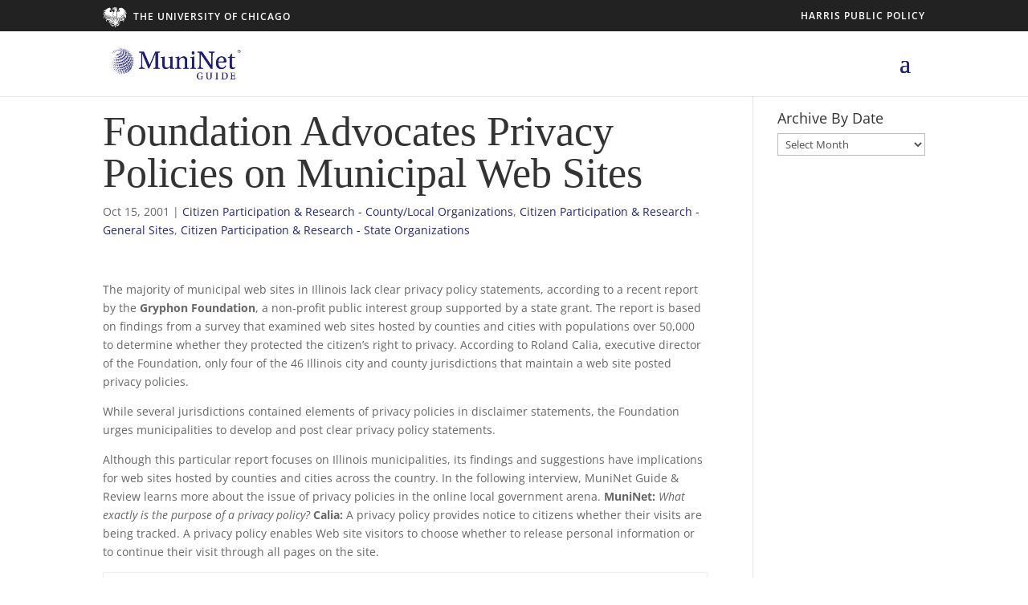

--- FILE ---
content_type: text/html; charset=UTF-8
request_url: https://muninet.harris.uchicago.edu/2001/10/15/foundation-advocates-privacy-policies-on-municipal-web-sites/
body_size: 17273
content:
<!DOCTYPE html>
<html lang="en-US">
<head>
	<meta charset="UTF-8" />
<meta http-equiv="X-UA-Compatible" content="IE=edge">
	<link rel="pingback" href="https://muninet.harris.uchicago.edu/xmlrpc.php" />

	<script type="text/javascript">
		document.documentElement.className = 'js';
	</script>

	<title>Foundation Advocates Privacy Policies on Municipal Web Sites | MuniNet Guide</title>
<link rel="preconnect" href="https://fonts.gstatic.com" crossorigin /><style id="et-divi-open-sans-inline-css">/* Original: https://fonts.googleapis.com/css?family=Open+Sans:300italic,400italic,600italic,700italic,800italic,400,300,600,700,800&#038;subset=latin,latin-ext&#038;display=swap *//* User Agent: Mozilla/5.0 (Unknown; Linux x86_64) AppleWebKit/538.1 (KHTML, like Gecko) Safari/538.1 Daum/4.1 */@font-face {font-family: 'Open Sans';font-style: italic;font-weight: 300;font-stretch: normal;font-display: swap;src: url(https://fonts.gstatic.com/s/opensans/v44/memQYaGs126MiZpBA-UFUIcVXSCEkx2cmqvXlWq8tWZ0Pw86hd0Rk5hkWV4exQ.ttf) format('truetype');}@font-face {font-family: 'Open Sans';font-style: italic;font-weight: 400;font-stretch: normal;font-display: swap;src: url(https://fonts.gstatic.com/s/opensans/v44/memQYaGs126MiZpBA-UFUIcVXSCEkx2cmqvXlWq8tWZ0Pw86hd0Rk8ZkWV4exQ.ttf) format('truetype');}@font-face {font-family: 'Open Sans';font-style: italic;font-weight: 600;font-stretch: normal;font-display: swap;src: url(https://fonts.gstatic.com/s/opensans/v44/memQYaGs126MiZpBA-UFUIcVXSCEkx2cmqvXlWq8tWZ0Pw86hd0RkxhjWV4exQ.ttf) format('truetype');}@font-face {font-family: 'Open Sans';font-style: italic;font-weight: 700;font-stretch: normal;font-display: swap;src: url(https://fonts.gstatic.com/s/opensans/v44/memQYaGs126MiZpBA-UFUIcVXSCEkx2cmqvXlWq8tWZ0Pw86hd0RkyFjWV4exQ.ttf) format('truetype');}@font-face {font-family: 'Open Sans';font-style: italic;font-weight: 800;font-stretch: normal;font-display: swap;src: url(https://fonts.gstatic.com/s/opensans/v44/memQYaGs126MiZpBA-UFUIcVXSCEkx2cmqvXlWq8tWZ0Pw86hd0Rk0ZjWV4exQ.ttf) format('truetype');}@font-face {font-family: 'Open Sans';font-style: normal;font-weight: 300;font-stretch: normal;font-display: swap;src: url(https://fonts.gstatic.com/s/opensans/v44/memSYaGs126MiZpBA-UvWbX2vVnXBbObj2OVZyOOSr4dVJWUgsiH0B4uaVc.ttf) format('truetype');}@font-face {font-family: 'Open Sans';font-style: normal;font-weight: 400;font-stretch: normal;font-display: swap;src: url(https://fonts.gstatic.com/s/opensans/v44/memSYaGs126MiZpBA-UvWbX2vVnXBbObj2OVZyOOSr4dVJWUgsjZ0B4uaVc.ttf) format('truetype');}@font-face {font-family: 'Open Sans';font-style: normal;font-weight: 600;font-stretch: normal;font-display: swap;src: url(https://fonts.gstatic.com/s/opensans/v44/memSYaGs126MiZpBA-UvWbX2vVnXBbObj2OVZyOOSr4dVJWUgsgH1x4uaVc.ttf) format('truetype');}@font-face {font-family: 'Open Sans';font-style: normal;font-weight: 700;font-stretch: normal;font-display: swap;src: url(https://fonts.gstatic.com/s/opensans/v44/memSYaGs126MiZpBA-UvWbX2vVnXBbObj2OVZyOOSr4dVJWUgsg-1x4uaVc.ttf) format('truetype');}@font-face {font-family: 'Open Sans';font-style: normal;font-weight: 800;font-stretch: normal;font-display: swap;src: url(https://fonts.gstatic.com/s/opensans/v44/memSYaGs126MiZpBA-UvWbX2vVnXBbObj2OVZyOOSr4dVJWUgshZ1x4uaVc.ttf) format('truetype');}/* User Agent: Mozilla/5.0 (Windows NT 6.1; WOW64; rv:27.0) Gecko/20100101 Firefox/27.0 */@font-face {font-family: 'Open Sans';font-style: italic;font-weight: 300;font-stretch: normal;font-display: swap;src: url(https://fonts.gstatic.com/l/font?kit=memQYaGs126MiZpBA-UFUIcVXSCEkx2cmqvXlWq8tWZ0Pw86hd0Rk5hkWV4exg&skey=743457fe2cc29280&v=v44) format('woff');}@font-face {font-family: 'Open Sans';font-style: italic;font-weight: 400;font-stretch: normal;font-display: swap;src: url(https://fonts.gstatic.com/l/font?kit=memQYaGs126MiZpBA-UFUIcVXSCEkx2cmqvXlWq8tWZ0Pw86hd0Rk8ZkWV4exg&skey=743457fe2cc29280&v=v44) format('woff');}@font-face {font-family: 'Open Sans';font-style: italic;font-weight: 600;font-stretch: normal;font-display: swap;src: url(https://fonts.gstatic.com/l/font?kit=memQYaGs126MiZpBA-UFUIcVXSCEkx2cmqvXlWq8tWZ0Pw86hd0RkxhjWV4exg&skey=743457fe2cc29280&v=v44) format('woff');}@font-face {font-family: 'Open Sans';font-style: italic;font-weight: 700;font-stretch: normal;font-display: swap;src: url(https://fonts.gstatic.com/l/font?kit=memQYaGs126MiZpBA-UFUIcVXSCEkx2cmqvXlWq8tWZ0Pw86hd0RkyFjWV4exg&skey=743457fe2cc29280&v=v44) format('woff');}@font-face {font-family: 'Open Sans';font-style: italic;font-weight: 800;font-stretch: normal;font-display: swap;src: url(https://fonts.gstatic.com/l/font?kit=memQYaGs126MiZpBA-UFUIcVXSCEkx2cmqvXlWq8tWZ0Pw86hd0Rk0ZjWV4exg&skey=743457fe2cc29280&v=v44) format('woff');}@font-face {font-family: 'Open Sans';font-style: normal;font-weight: 300;font-stretch: normal;font-display: swap;src: url(https://fonts.gstatic.com/l/font?kit=memSYaGs126MiZpBA-UvWbX2vVnXBbObj2OVZyOOSr4dVJWUgsiH0B4uaVQ&skey=62c1cbfccc78b4b2&v=v44) format('woff');}@font-face {font-family: 'Open Sans';font-style: normal;font-weight: 400;font-stretch: normal;font-display: swap;src: url(https://fonts.gstatic.com/l/font?kit=memSYaGs126MiZpBA-UvWbX2vVnXBbObj2OVZyOOSr4dVJWUgsjZ0B4uaVQ&skey=62c1cbfccc78b4b2&v=v44) format('woff');}@font-face {font-family: 'Open Sans';font-style: normal;font-weight: 600;font-stretch: normal;font-display: swap;src: url(https://fonts.gstatic.com/l/font?kit=memSYaGs126MiZpBA-UvWbX2vVnXBbObj2OVZyOOSr4dVJWUgsgH1x4uaVQ&skey=62c1cbfccc78b4b2&v=v44) format('woff');}@font-face {font-family: 'Open Sans';font-style: normal;font-weight: 700;font-stretch: normal;font-display: swap;src: url(https://fonts.gstatic.com/l/font?kit=memSYaGs126MiZpBA-UvWbX2vVnXBbObj2OVZyOOSr4dVJWUgsg-1x4uaVQ&skey=62c1cbfccc78b4b2&v=v44) format('woff');}@font-face {font-family: 'Open Sans';font-style: normal;font-weight: 800;font-stretch: normal;font-display: swap;src: url(https://fonts.gstatic.com/l/font?kit=memSYaGs126MiZpBA-UvWbX2vVnXBbObj2OVZyOOSr4dVJWUgshZ1x4uaVQ&skey=62c1cbfccc78b4b2&v=v44) format('woff');}/* User Agent: Mozilla/5.0 (Windows NT 6.3; rv:39.0) Gecko/20100101 Firefox/39.0 */@font-face {font-family: 'Open Sans';font-style: italic;font-weight: 300;font-stretch: normal;font-display: swap;src: url(https://fonts.gstatic.com/s/opensans/v44/memQYaGs126MiZpBA-UFUIcVXSCEkx2cmqvXlWq8tWZ0Pw86hd0Rk5hkWV4ewA.woff2) format('woff2');}@font-face {font-family: 'Open Sans';font-style: italic;font-weight: 400;font-stretch: normal;font-display: swap;src: url(https://fonts.gstatic.com/s/opensans/v44/memQYaGs126MiZpBA-UFUIcVXSCEkx2cmqvXlWq8tWZ0Pw86hd0Rk8ZkWV4ewA.woff2) format('woff2');}@font-face {font-family: 'Open Sans';font-style: italic;font-weight: 600;font-stretch: normal;font-display: swap;src: url(https://fonts.gstatic.com/s/opensans/v44/memQYaGs126MiZpBA-UFUIcVXSCEkx2cmqvXlWq8tWZ0Pw86hd0RkxhjWV4ewA.woff2) format('woff2');}@font-face {font-family: 'Open Sans';font-style: italic;font-weight: 700;font-stretch: normal;font-display: swap;src: url(https://fonts.gstatic.com/s/opensans/v44/memQYaGs126MiZpBA-UFUIcVXSCEkx2cmqvXlWq8tWZ0Pw86hd0RkyFjWV4ewA.woff2) format('woff2');}@font-face {font-family: 'Open Sans';font-style: italic;font-weight: 800;font-stretch: normal;font-display: swap;src: url(https://fonts.gstatic.com/s/opensans/v44/memQYaGs126MiZpBA-UFUIcVXSCEkx2cmqvXlWq8tWZ0Pw86hd0Rk0ZjWV4ewA.woff2) format('woff2');}@font-face {font-family: 'Open Sans';font-style: normal;font-weight: 300;font-stretch: normal;font-display: swap;src: url(https://fonts.gstatic.com/s/opensans/v44/memSYaGs126MiZpBA-UvWbX2vVnXBbObj2OVZyOOSr4dVJWUgsiH0B4uaVI.woff2) format('woff2');}@font-face {font-family: 'Open Sans';font-style: normal;font-weight: 400;font-stretch: normal;font-display: swap;src: url(https://fonts.gstatic.com/s/opensans/v44/memSYaGs126MiZpBA-UvWbX2vVnXBbObj2OVZyOOSr4dVJWUgsjZ0B4uaVI.woff2) format('woff2');}@font-face {font-family: 'Open Sans';font-style: normal;font-weight: 600;font-stretch: normal;font-display: swap;src: url(https://fonts.gstatic.com/s/opensans/v44/memSYaGs126MiZpBA-UvWbX2vVnXBbObj2OVZyOOSr4dVJWUgsgH1x4uaVI.woff2) format('woff2');}@font-face {font-family: 'Open Sans';font-style: normal;font-weight: 700;font-stretch: normal;font-display: swap;src: url(https://fonts.gstatic.com/s/opensans/v44/memSYaGs126MiZpBA-UvWbX2vVnXBbObj2OVZyOOSr4dVJWUgsg-1x4uaVI.woff2) format('woff2');}@font-face {font-family: 'Open Sans';font-style: normal;font-weight: 800;font-stretch: normal;font-display: swap;src: url(https://fonts.gstatic.com/s/opensans/v44/memSYaGs126MiZpBA-UvWbX2vVnXBbObj2OVZyOOSr4dVJWUgshZ1x4uaVI.woff2) format('woff2');}</style><meta name='robots' content='max-image-preview:large' />
<script type="text/javascript">
			let jqueryParams=[],jQuery=function(r){return jqueryParams=[...jqueryParams,r],jQuery},$=function(r){return jqueryParams=[...jqueryParams,r],$};window.jQuery=jQuery,window.$=jQuery;let customHeadScripts=!1;jQuery.fn=jQuery.prototype={},$.fn=jQuery.prototype={},jQuery.noConflict=function(r){if(window.jQuery)return jQuery=window.jQuery,$=window.jQuery,customHeadScripts=!0,jQuery.noConflict},jQuery.ready=function(r){jqueryParams=[...jqueryParams,r]},$.ready=function(r){jqueryParams=[...jqueryParams,r]},jQuery.load=function(r){jqueryParams=[...jqueryParams,r]},$.load=function(r){jqueryParams=[...jqueryParams,r]},jQuery.fn.ready=function(r){jqueryParams=[...jqueryParams,r]},$.fn.ready=function(r){jqueryParams=[...jqueryParams,r]};</script><link rel="alternate" type="application/rss+xml" title="MuniNet Guide &raquo; Feed" href="https://muninet.harris.uchicago.edu/feed/" />
<link rel="alternate" type="application/rss+xml" title="MuniNet Guide &raquo; Comments Feed" href="https://muninet.harris.uchicago.edu/comments/feed/" />
<link rel="alternate" title="oEmbed (JSON)" type="application/json+oembed" href="https://muninet.harris.uchicago.edu/wp-json/oembed/1.0/embed?url=https%3A%2F%2Fmuninet.harris.uchicago.edu%2F2001%2F10%2F15%2Ffoundation-advocates-privacy-policies-on-municipal-web-sites%2F" />
<link rel="alternate" title="oEmbed (XML)" type="text/xml+oembed" href="https://muninet.harris.uchicago.edu/wp-json/oembed/1.0/embed?url=https%3A%2F%2Fmuninet.harris.uchicago.edu%2F2001%2F10%2F15%2Ffoundation-advocates-privacy-policies-on-municipal-web-sites%2F&#038;format=xml" />
<meta content="Divi v.4.27.4" name="generator"/><style id='wp-block-library-inline-css' type='text/css'>
:root{--wp-block-synced-color:#7a00df;--wp-block-synced-color--rgb:122,0,223;--wp-bound-block-color:var(--wp-block-synced-color);--wp-editor-canvas-background:#ddd;--wp-admin-theme-color:#007cba;--wp-admin-theme-color--rgb:0,124,186;--wp-admin-theme-color-darker-10:#006ba1;--wp-admin-theme-color-darker-10--rgb:0,107,160.5;--wp-admin-theme-color-darker-20:#005a87;--wp-admin-theme-color-darker-20--rgb:0,90,135;--wp-admin-border-width-focus:2px}@media (min-resolution:192dpi){:root{--wp-admin-border-width-focus:1.5px}}.wp-element-button{cursor:pointer}:root .has-very-light-gray-background-color{background-color:#eee}:root .has-very-dark-gray-background-color{background-color:#313131}:root .has-very-light-gray-color{color:#eee}:root .has-very-dark-gray-color{color:#313131}:root .has-vivid-green-cyan-to-vivid-cyan-blue-gradient-background{background:linear-gradient(135deg,#00d084,#0693e3)}:root .has-purple-crush-gradient-background{background:linear-gradient(135deg,#34e2e4,#4721fb 50%,#ab1dfe)}:root .has-hazy-dawn-gradient-background{background:linear-gradient(135deg,#faaca8,#dad0ec)}:root .has-subdued-olive-gradient-background{background:linear-gradient(135deg,#fafae1,#67a671)}:root .has-atomic-cream-gradient-background{background:linear-gradient(135deg,#fdd79a,#004a59)}:root .has-nightshade-gradient-background{background:linear-gradient(135deg,#330968,#31cdcf)}:root .has-midnight-gradient-background{background:linear-gradient(135deg,#020381,#2874fc)}:root{--wp--preset--font-size--normal:16px;--wp--preset--font-size--huge:42px}.has-regular-font-size{font-size:1em}.has-larger-font-size{font-size:2.625em}.has-normal-font-size{font-size:var(--wp--preset--font-size--normal)}.has-huge-font-size{font-size:var(--wp--preset--font-size--huge)}.has-text-align-center{text-align:center}.has-text-align-left{text-align:left}.has-text-align-right{text-align:right}.has-fit-text{white-space:nowrap!important}#end-resizable-editor-section{display:none}.aligncenter{clear:both}.items-justified-left{justify-content:flex-start}.items-justified-center{justify-content:center}.items-justified-right{justify-content:flex-end}.items-justified-space-between{justify-content:space-between}.screen-reader-text{border:0;clip-path:inset(50%);height:1px;margin:-1px;overflow:hidden;padding:0;position:absolute;width:1px;word-wrap:normal!important}.screen-reader-text:focus{background-color:#ddd;clip-path:none;color:#444;display:block;font-size:1em;height:auto;left:5px;line-height:normal;padding:15px 23px 14px;text-decoration:none;top:5px;width:auto;z-index:100000}html :where(.has-border-color){border-style:solid}html :where([style*=border-top-color]){border-top-style:solid}html :where([style*=border-right-color]){border-right-style:solid}html :where([style*=border-bottom-color]){border-bottom-style:solid}html :where([style*=border-left-color]){border-left-style:solid}html :where([style*=border-width]){border-style:solid}html :where([style*=border-top-width]){border-top-style:solid}html :where([style*=border-right-width]){border-right-style:solid}html :where([style*=border-bottom-width]){border-bottom-style:solid}html :where([style*=border-left-width]){border-left-style:solid}html :where(img[class*=wp-image-]){height:auto;max-width:100%}:where(figure){margin:0 0 1em}html :where(.is-position-sticky){--wp-admin--admin-bar--position-offset:var(--wp-admin--admin-bar--height,0px)}@media screen and (max-width:600px){html :where(.is-position-sticky){--wp-admin--admin-bar--position-offset:0px}}

/*# sourceURL=wp-block-library-inline-css */
</style><style id='global-styles-inline-css' type='text/css'>
:root{--wp--preset--aspect-ratio--square: 1;--wp--preset--aspect-ratio--4-3: 4/3;--wp--preset--aspect-ratio--3-4: 3/4;--wp--preset--aspect-ratio--3-2: 3/2;--wp--preset--aspect-ratio--2-3: 2/3;--wp--preset--aspect-ratio--16-9: 16/9;--wp--preset--aspect-ratio--9-16: 9/16;--wp--preset--color--black: #000000;--wp--preset--color--cyan-bluish-gray: #abb8c3;--wp--preset--color--white: #ffffff;--wp--preset--color--pale-pink: #f78da7;--wp--preset--color--vivid-red: #cf2e2e;--wp--preset--color--luminous-vivid-orange: #ff6900;--wp--preset--color--luminous-vivid-amber: #fcb900;--wp--preset--color--light-green-cyan: #7bdcb5;--wp--preset--color--vivid-green-cyan: #00d084;--wp--preset--color--pale-cyan-blue: #8ed1fc;--wp--preset--color--vivid-cyan-blue: #0693e3;--wp--preset--color--vivid-purple: #9b51e0;--wp--preset--gradient--vivid-cyan-blue-to-vivid-purple: linear-gradient(135deg,rgb(6,147,227) 0%,rgb(155,81,224) 100%);--wp--preset--gradient--light-green-cyan-to-vivid-green-cyan: linear-gradient(135deg,rgb(122,220,180) 0%,rgb(0,208,130) 100%);--wp--preset--gradient--luminous-vivid-amber-to-luminous-vivid-orange: linear-gradient(135deg,rgb(252,185,0) 0%,rgb(255,105,0) 100%);--wp--preset--gradient--luminous-vivid-orange-to-vivid-red: linear-gradient(135deg,rgb(255,105,0) 0%,rgb(207,46,46) 100%);--wp--preset--gradient--very-light-gray-to-cyan-bluish-gray: linear-gradient(135deg,rgb(238,238,238) 0%,rgb(169,184,195) 100%);--wp--preset--gradient--cool-to-warm-spectrum: linear-gradient(135deg,rgb(74,234,220) 0%,rgb(151,120,209) 20%,rgb(207,42,186) 40%,rgb(238,44,130) 60%,rgb(251,105,98) 80%,rgb(254,248,76) 100%);--wp--preset--gradient--blush-light-purple: linear-gradient(135deg,rgb(255,206,236) 0%,rgb(152,150,240) 100%);--wp--preset--gradient--blush-bordeaux: linear-gradient(135deg,rgb(254,205,165) 0%,rgb(254,45,45) 50%,rgb(107,0,62) 100%);--wp--preset--gradient--luminous-dusk: linear-gradient(135deg,rgb(255,203,112) 0%,rgb(199,81,192) 50%,rgb(65,88,208) 100%);--wp--preset--gradient--pale-ocean: linear-gradient(135deg,rgb(255,245,203) 0%,rgb(182,227,212) 50%,rgb(51,167,181) 100%);--wp--preset--gradient--electric-grass: linear-gradient(135deg,rgb(202,248,128) 0%,rgb(113,206,126) 100%);--wp--preset--gradient--midnight: linear-gradient(135deg,rgb(2,3,129) 0%,rgb(40,116,252) 100%);--wp--preset--font-size--small: 13px;--wp--preset--font-size--medium: 20px;--wp--preset--font-size--large: 36px;--wp--preset--font-size--x-large: 42px;--wp--preset--spacing--20: 0.44rem;--wp--preset--spacing--30: 0.67rem;--wp--preset--spacing--40: 1rem;--wp--preset--spacing--50: 1.5rem;--wp--preset--spacing--60: 2.25rem;--wp--preset--spacing--70: 3.38rem;--wp--preset--spacing--80: 5.06rem;--wp--preset--shadow--natural: 6px 6px 9px rgba(0, 0, 0, 0.2);--wp--preset--shadow--deep: 12px 12px 50px rgba(0, 0, 0, 0.4);--wp--preset--shadow--sharp: 6px 6px 0px rgba(0, 0, 0, 0.2);--wp--preset--shadow--outlined: 6px 6px 0px -3px rgb(255, 255, 255), 6px 6px rgb(0, 0, 0);--wp--preset--shadow--crisp: 6px 6px 0px rgb(0, 0, 0);}:root { --wp--style--global--content-size: 823px;--wp--style--global--wide-size: 1080px; }:where(body) { margin: 0; }.wp-site-blocks > .alignleft { float: left; margin-right: 2em; }.wp-site-blocks > .alignright { float: right; margin-left: 2em; }.wp-site-blocks > .aligncenter { justify-content: center; margin-left: auto; margin-right: auto; }:where(.is-layout-flex){gap: 0.5em;}:where(.is-layout-grid){gap: 0.5em;}.is-layout-flow > .alignleft{float: left;margin-inline-start: 0;margin-inline-end: 2em;}.is-layout-flow > .alignright{float: right;margin-inline-start: 2em;margin-inline-end: 0;}.is-layout-flow > .aligncenter{margin-left: auto !important;margin-right: auto !important;}.is-layout-constrained > .alignleft{float: left;margin-inline-start: 0;margin-inline-end: 2em;}.is-layout-constrained > .alignright{float: right;margin-inline-start: 2em;margin-inline-end: 0;}.is-layout-constrained > .aligncenter{margin-left: auto !important;margin-right: auto !important;}.is-layout-constrained > :where(:not(.alignleft):not(.alignright):not(.alignfull)){max-width: var(--wp--style--global--content-size);margin-left: auto !important;margin-right: auto !important;}.is-layout-constrained > .alignwide{max-width: var(--wp--style--global--wide-size);}body .is-layout-flex{display: flex;}.is-layout-flex{flex-wrap: wrap;align-items: center;}.is-layout-flex > :is(*, div){margin: 0;}body .is-layout-grid{display: grid;}.is-layout-grid > :is(*, div){margin: 0;}body{padding-top: 0px;padding-right: 0px;padding-bottom: 0px;padding-left: 0px;}:root :where(.wp-element-button, .wp-block-button__link){background-color: #32373c;border-width: 0;color: #fff;font-family: inherit;font-size: inherit;font-style: inherit;font-weight: inherit;letter-spacing: inherit;line-height: inherit;padding-top: calc(0.667em + 2px);padding-right: calc(1.333em + 2px);padding-bottom: calc(0.667em + 2px);padding-left: calc(1.333em + 2px);text-decoration: none;text-transform: inherit;}.has-black-color{color: var(--wp--preset--color--black) !important;}.has-cyan-bluish-gray-color{color: var(--wp--preset--color--cyan-bluish-gray) !important;}.has-white-color{color: var(--wp--preset--color--white) !important;}.has-pale-pink-color{color: var(--wp--preset--color--pale-pink) !important;}.has-vivid-red-color{color: var(--wp--preset--color--vivid-red) !important;}.has-luminous-vivid-orange-color{color: var(--wp--preset--color--luminous-vivid-orange) !important;}.has-luminous-vivid-amber-color{color: var(--wp--preset--color--luminous-vivid-amber) !important;}.has-light-green-cyan-color{color: var(--wp--preset--color--light-green-cyan) !important;}.has-vivid-green-cyan-color{color: var(--wp--preset--color--vivid-green-cyan) !important;}.has-pale-cyan-blue-color{color: var(--wp--preset--color--pale-cyan-blue) !important;}.has-vivid-cyan-blue-color{color: var(--wp--preset--color--vivid-cyan-blue) !important;}.has-vivid-purple-color{color: var(--wp--preset--color--vivid-purple) !important;}.has-black-background-color{background-color: var(--wp--preset--color--black) !important;}.has-cyan-bluish-gray-background-color{background-color: var(--wp--preset--color--cyan-bluish-gray) !important;}.has-white-background-color{background-color: var(--wp--preset--color--white) !important;}.has-pale-pink-background-color{background-color: var(--wp--preset--color--pale-pink) !important;}.has-vivid-red-background-color{background-color: var(--wp--preset--color--vivid-red) !important;}.has-luminous-vivid-orange-background-color{background-color: var(--wp--preset--color--luminous-vivid-orange) !important;}.has-luminous-vivid-amber-background-color{background-color: var(--wp--preset--color--luminous-vivid-amber) !important;}.has-light-green-cyan-background-color{background-color: var(--wp--preset--color--light-green-cyan) !important;}.has-vivid-green-cyan-background-color{background-color: var(--wp--preset--color--vivid-green-cyan) !important;}.has-pale-cyan-blue-background-color{background-color: var(--wp--preset--color--pale-cyan-blue) !important;}.has-vivid-cyan-blue-background-color{background-color: var(--wp--preset--color--vivid-cyan-blue) !important;}.has-vivid-purple-background-color{background-color: var(--wp--preset--color--vivid-purple) !important;}.has-black-border-color{border-color: var(--wp--preset--color--black) !important;}.has-cyan-bluish-gray-border-color{border-color: var(--wp--preset--color--cyan-bluish-gray) !important;}.has-white-border-color{border-color: var(--wp--preset--color--white) !important;}.has-pale-pink-border-color{border-color: var(--wp--preset--color--pale-pink) !important;}.has-vivid-red-border-color{border-color: var(--wp--preset--color--vivid-red) !important;}.has-luminous-vivid-orange-border-color{border-color: var(--wp--preset--color--luminous-vivid-orange) !important;}.has-luminous-vivid-amber-border-color{border-color: var(--wp--preset--color--luminous-vivid-amber) !important;}.has-light-green-cyan-border-color{border-color: var(--wp--preset--color--light-green-cyan) !important;}.has-vivid-green-cyan-border-color{border-color: var(--wp--preset--color--vivid-green-cyan) !important;}.has-pale-cyan-blue-border-color{border-color: var(--wp--preset--color--pale-cyan-blue) !important;}.has-vivid-cyan-blue-border-color{border-color: var(--wp--preset--color--vivid-cyan-blue) !important;}.has-vivid-purple-border-color{border-color: var(--wp--preset--color--vivid-purple) !important;}.has-vivid-cyan-blue-to-vivid-purple-gradient-background{background: var(--wp--preset--gradient--vivid-cyan-blue-to-vivid-purple) !important;}.has-light-green-cyan-to-vivid-green-cyan-gradient-background{background: var(--wp--preset--gradient--light-green-cyan-to-vivid-green-cyan) !important;}.has-luminous-vivid-amber-to-luminous-vivid-orange-gradient-background{background: var(--wp--preset--gradient--luminous-vivid-amber-to-luminous-vivid-orange) !important;}.has-luminous-vivid-orange-to-vivid-red-gradient-background{background: var(--wp--preset--gradient--luminous-vivid-orange-to-vivid-red) !important;}.has-very-light-gray-to-cyan-bluish-gray-gradient-background{background: var(--wp--preset--gradient--very-light-gray-to-cyan-bluish-gray) !important;}.has-cool-to-warm-spectrum-gradient-background{background: var(--wp--preset--gradient--cool-to-warm-spectrum) !important;}.has-blush-light-purple-gradient-background{background: var(--wp--preset--gradient--blush-light-purple) !important;}.has-blush-bordeaux-gradient-background{background: var(--wp--preset--gradient--blush-bordeaux) !important;}.has-luminous-dusk-gradient-background{background: var(--wp--preset--gradient--luminous-dusk) !important;}.has-pale-ocean-gradient-background{background: var(--wp--preset--gradient--pale-ocean) !important;}.has-electric-grass-gradient-background{background: var(--wp--preset--gradient--electric-grass) !important;}.has-midnight-gradient-background{background: var(--wp--preset--gradient--midnight) !important;}.has-small-font-size{font-size: var(--wp--preset--font-size--small) !important;}.has-medium-font-size{font-size: var(--wp--preset--font-size--medium) !important;}.has-large-font-size{font-size: var(--wp--preset--font-size--large) !important;}.has-x-large-font-size{font-size: var(--wp--preset--font-size--x-large) !important;}
/*# sourceURL=global-styles-inline-css */
</style>

<link rel='stylesheet' id='divi-style-css' href='https://muninet.harris.uchicago.edu/wp-content/themes/divi/style-static.min.css?ver=4.27.4' type='text/css' media='all' />
<link rel="https://api.w.org/" href="https://muninet.harris.uchicago.edu/wp-json/" /><link rel="alternate" title="JSON" type="application/json" href="https://muninet.harris.uchicago.edu/wp-json/wp/v2/posts/56897" /><link rel="EditURI" type="application/rsd+xml" title="RSD" href="https://muninet.harris.uchicago.edu/xmlrpc.php?rsd" />
<meta name="generator" content="University of Chicago Blogs 6.9 - http://voices.uchicago.edu/" />
<link rel="canonical" href="https://muninet.harris.uchicago.edu/2001/10/15/foundation-advocates-privacy-policies-on-municipal-web-sites/" />
<link rel='shortlink' href='https://muninet.harris.uchicago.edu/?p=56897' />
	<style>
		@media screen and (max-width: 782px) {
			#wpadminbar li#wp-admin-bar-log-in,
			#wpadminbar li#wp-admin-bar-register {
				display: block;
			}

			#wpadminbar li#wp-admin-bar-log-in a,
			#wpadminbar li#wp-admin-bar-register a {
				padding: 0 8px;
			}
		}
	</style>
<style id="simpler-css-style" type="text/css">



#site-title {font-size: 3.5rem;}
#site-description {font-size: 1.5rem;}
a:hover, .entry-title a:hover {text-decoration: underline;}
h1, h2 {
    font-family: 'Playfair Display',Georgia,"Times New Roman",serif;
    font-size: 52px;
}
h2 {
    font-size: 32px;  
}

#archives-5 li a {
    color: #24247a;
}
.et_pb_bg_layout_light .et_pb_post .post-meta a, 
.et_pb_bg_layout_light .et_pb_portfolio_item .post-meta a, 
.et_pb_bg_layout_light p.et_pb_title_meta_container a, 
.post-meta a, #left-area .post-meta a{
    color: #252679;
}
.et_pb_bg_layout_light .et_pb_post .post-meta a:hover, 
.et_pb_bg_layout_light .et_pb_portfolio_item .post-meta a:hover,
.et_pb_bg_layout_light p.et_pb_title_meta_container a:hover, 
.post-meta a:hover,#left-area .post-meta a:hover{
    text-decoration: underline;
}

.et_pb_post .entry-content .et_pb_section_0.et_section_regular {padding-top: 0;}

.search article.et_pb_post,
.archive article.et_pb_post{
    border-bottom: 4px solid #eee;
    padding-bottom: 3rem;
}
.archive.tag h1 {
    text-transform: capitalize;
}
a.mg_history_button {
    color: #ffffff!important;
    border-width: 2px!important;
    border-color: #24247a;
    border-radius: 0px;
    letter-spacing: 1px;
    font-size: 15px;
    font-family: 'Montserrat',Helvetica,Arial,Lucida,sans-serif!important;
    text-transform: uppercase!important;
    background-color: #24247a;
    padding: .75rem 1rem;
    display: block;
    text-align: center;
}
.et_pb_fullwidth_header .et_pb_fullwidth_header_container.center .header-content {
    margin: 48px auto 60px auto;
}
.et_fixed_nav #page-container div.et-fixed-header#top-header {
    background-color: rgb(34, 34, 34) !important;
    display: block !important;
}
@media (max-width: 900px){
.et_pb_fullwidth_header_0.et_pb_fullwidth_header .header-content h1, .et_pb_fullwidth_header_0.et_pb_fullwidth_header .header-content h2.et_pb_module_header, .et_pb_fullwidth_header_0.et_pb_fullwidth_header .header-content h3.et_pb_module_header, .et_pb_fullwidth_header_0.et_pb_fullwidth_header .header-content h4.et_pb_module_header, .et_pb_fullwidth_header_0.et_pb_fullwidth_header .header-content h5.et_pb_module_header, .et_pb_fullwidth_header_0.et_pb_fullwidth_header .header-content h6.et_pb_module_header {
    font-size: 56px !important;
    margin: auto;
    padding: 0;
    width: 100%;
}

.et_pb_fullwidth_header .et_pb_fullwidth_header_container.center .header-content {
    margin: 48px 0 60px 0;
    width: 100%;
    max-width: 800px;
}
.et_pb_fullwidth_header .et_pb_fullwidth_header_container .et_pb_button_one,
.et_pb_fullwidth_header .et_pb_fullwidth_header_container .et_pb_button_two{
    margin: 10px;
}
a.mg_history_button {
    color: #ffffff!important;
    border-width: 2px!important;
    border-color: #24247a;
    border-radius: 0px;
    letter-spacing: 1px;
    font-size: 15px;
    font-family: 'Montserrat',Helvetica,Arial,Lucida,sans-serif!important;
    text-transform: uppercase!important;
    background-color: #24247a;
    padding: .75rem 1rem;
    display: block;
    text-align: center;
}
.et_pb_section_1.et_pb_section {padding-top: 50px !important;}
}</style><!-- end of custom css -->

        <script type="text/javascript">
            var jQueryMigrateHelperHasSentDowngrade = false;

			window.onerror = function( msg, url, line, col, error ) {
				// Break out early, do not processing if a downgrade reqeust was already sent.
				if ( jQueryMigrateHelperHasSentDowngrade ) {
					return true;
                }

				var xhr = new XMLHttpRequest();
				var nonce = 'c10dd88e8b';
				var jQueryFunctions = [
					'andSelf',
					'browser',
					'live',
					'boxModel',
					'support.boxModel',
					'size',
					'swap',
					'clean',
					'sub',
                ];
				var match_pattern = /\)\.(.+?) is not a function/;
                var erroredFunction = msg.match( match_pattern );

                // If there was no matching functions, do not try to downgrade.
                if ( null === erroredFunction || typeof erroredFunction !== 'object' || typeof erroredFunction[1] === "undefined" || -1 === jQueryFunctions.indexOf( erroredFunction[1] ) ) {
                    return true;
                }

                // Set that we've now attempted a downgrade request.
                jQueryMigrateHelperHasSentDowngrade = true;

				xhr.open( 'POST', 'https://muninet.harris.uchicago.edu/wp-admin/admin-ajax.php' );
				xhr.setRequestHeader( 'Content-Type', 'application/x-www-form-urlencoded' );
				xhr.onload = function () {
					var response,
                        reload = false;

					if ( 200 === xhr.status ) {
                        try {
                        	response = JSON.parse( xhr.response );

                        	reload = response.data.reload;
                        } catch ( e ) {
                        	reload = false;
                        }
                    }

					// Automatically reload the page if a deprecation caused an automatic downgrade, ensure visitors get the best possible experience.
					if ( reload ) {
						location.reload();
                    }
				};

				xhr.send( encodeURI( 'action=jquery-migrate-downgrade-version&_wpnonce=' + nonce ) );

				// Suppress error alerts in older browsers
				return true;
			}
        </script>

		<meta name="viewport" content="width=device-width, initial-scale=1.0, maximum-scale=1.0, user-scalable=0" />					<!-- Google Analytics tracking code output by Beehive Analytics Pro -->
						<script async src="https://www.googletagmanager.com/gtag/js?id=G-3P9T9NB8ZD&l=beehiveDataLayer"></script>
		<script>
						window.beehiveDataLayer = window.beehiveDataLayer || [];
			function gaplusu() {beehiveDataLayer.push(arguments);}
			gaplusu('js', new Date())
						gaplusu('config', 'G-3P9T9NB8ZD', {
				'anonymize_ip': false,
				'allow_google_signals': false,
			})
						gaplusu('config', 'G-Z8EJD4Z3L6', {
				'anonymize_ip': false,
				'allow_google_signals': false,
			})
					</script>
		<style type="text/css">
/* <![CDATA[ */
img.latex { vertical-align: middle; border: none; }
/* ]]> */
</style>
<style type="text/css" id="custom-background-css">
body.custom-background { background-color: #ffffff; }
</style>
	<meta name="google-site-verification" content="oDWBJ5PJBILQM7SXjNCz3XMSMztKBJeQTupN4pVeND8"><style id="et-divi-customizer-global-cached-inline-styles">body,.et_pb_column_1_2 .et_quote_content blockquote cite,.et_pb_column_1_2 .et_link_content a.et_link_main_url,.et_pb_column_1_3 .et_quote_content blockquote cite,.et_pb_column_3_8 .et_quote_content blockquote cite,.et_pb_column_1_4 .et_quote_content blockquote cite,.et_pb_blog_grid .et_quote_content blockquote cite,.et_pb_column_1_3 .et_link_content a.et_link_main_url,.et_pb_column_3_8 .et_link_content a.et_link_main_url,.et_pb_column_1_4 .et_link_content a.et_link_main_url,.et_pb_blog_grid .et_link_content a.et_link_main_url,body .et_pb_bg_layout_light .et_pb_post p,body .et_pb_bg_layout_dark .et_pb_post p{font-size:14px}.et_pb_slide_content,.et_pb_best_value{font-size:15px}#et_search_icon:hover,.mobile_menu_bar:before,.mobile_menu_bar:after,.et_toggle_slide_menu:after,.et-social-icon a:hover,.et_pb_sum,.et_pb_pricing li a,.et_pb_pricing_table_button,.et_overlay:before,.entry-summary p.price ins,.et_pb_member_social_links a:hover,.et_pb_widget li a:hover,.et_pb_filterable_portfolio .et_pb_portfolio_filters li a.active,.et_pb_filterable_portfolio .et_pb_portofolio_pagination ul li a.active,.et_pb_gallery .et_pb_gallery_pagination ul li a.active,.wp-pagenavi span.current,.wp-pagenavi a:hover,.nav-single a,.tagged_as a,.posted_in a{color:#24247a}.et_pb_contact_submit,.et_password_protected_form .et_submit_button,.et_pb_bg_layout_light .et_pb_newsletter_button,.comment-reply-link,.form-submit .et_pb_button,.et_pb_bg_layout_light .et_pb_promo_button,.et_pb_bg_layout_light .et_pb_more_button,.et_pb_contact p input[type="checkbox"]:checked+label i:before,.et_pb_bg_layout_light.et_pb_module.et_pb_button{color:#24247a}.footer-widget h4{color:#24247a}.et-search-form,.nav li ul,.et_mobile_menu,.footer-widget li:before,.et_pb_pricing li:before,blockquote{border-color:#24247a}.et_pb_counter_amount,.et_pb_featured_table .et_pb_pricing_heading,.et_quote_content,.et_link_content,.et_audio_content,.et_pb_post_slider.et_pb_bg_layout_dark,.et_slide_in_menu_container,.et_pb_contact p input[type="radio"]:checked+label i:before{background-color:#24247a}.container,.et_pb_row,.et_pb_slider .et_pb_container,.et_pb_fullwidth_section .et_pb_title_container,.et_pb_fullwidth_section .et_pb_title_featured_container,.et_pb_fullwidth_header:not(.et_pb_fullscreen) .et_pb_fullwidth_header_container{max-width:1207px}.et_boxed_layout #page-container,.et_boxed_layout.et_non_fixed_nav.et_transparent_nav #page-container #top-header,.et_boxed_layout.et_non_fixed_nav.et_transparent_nav #page-container #main-header,.et_fixed_nav.et_boxed_layout #page-container #top-header,.et_fixed_nav.et_boxed_layout #page-container #main-header,.et_boxed_layout #page-container .container,.et_boxed_layout #page-container .et_pb_row{max-width:1367px}a{color:#24247a}.et_secondary_nav_enabled #page-container #top-header{background-color:#800000!important}#et-secondary-nav li ul{background-color:#800000}#top-menu li.current-menu-ancestor>a,#top-menu li.current-menu-item>a,#top-menu li.current_page_item>a{color:#24247a}#main-footer{background-color:#000000}#main-footer .footer-widget h4,#main-footer .widget_block h1,#main-footer .widget_block h2,#main-footer .widget_block h3,#main-footer .widget_block h4,#main-footer .widget_block h5,#main-footer .widget_block h6{color:#24247a}.footer-widget li:before{border-color:#24247a}#footer-bottom{background-color:#000000}#footer-info,#footer-info a{color:#ffffff}@media only screen and (min-width:981px){.et_header_style_centered.et_hide_primary_logo #main-header:not(.et-fixed-header) .logo_container,.et_header_style_centered.et_hide_fixed_logo #main-header.et-fixed-header .logo_container{height:11.88px}.et_fixed_nav #page-container .et-fixed-header#top-header{background-color:#800000!important}.et_fixed_nav #page-container .et-fixed-header#top-header #et-secondary-nav li ul{background-color:#800000}.et-fixed-header #top-menu li.current-menu-ancestor>a,.et-fixed-header #top-menu li.current-menu-item>a,.et-fixed-header #top-menu li.current_page_item>a{color:#800000!important}}@media only screen and (min-width:1508px){.et_pb_row{padding:30px 0}.et_pb_section{padding:60px 0}.single.et_pb_pagebuilder_layout.et_full_width_page .et_post_meta_wrapper{padding-top:90px}.et_pb_fullwidth_section{padding:0}}</style></head>
<body class="wp-singular post-template-default single single-post postid-56897 single-format-standard custom-background wp-theme-divi et_pb_button_helper_class et_fixed_nav et_show_nav et_primary_nav_dropdown_animation_fade et_secondary_nav_dropdown_animation_fade et_header_style_slide et_header_style_left et_pb_footer_columns3 et_cover_background et_pb_gutter osx et_pb_gutters3 et_right_sidebar et_divi_theme et-db">
	<div id="page-container">

	
					<div class="et_slide_in_menu_container">
			
								<div class="et_slide_menu_top">

																				<div class="clear"></div>
								<form role="search" method="get" class="et-search-form" action="https://muninet.harris.uchicago.edu/">
					<input type="search" class="et-search-field" placeholder="Search &hellip;" value="" name="s" title="Search for:" />					<button type="submit" id="searchsubmit_header"></button>
				</form>
			
										
				</div>
			
			<div class="et_pb_fullscreen_nav_container">
				
				<ul id="mobile_menu_slide" class="et_mobile_menu">

				<li id="menu-item-8" class="menu-item menu-item-type-custom menu-item-object-custom menu-item-8"><a href="https://voices.uchicago.edu/muninet/">Home</a></li>
<li id="menu-item-191546" class="menu-item menu-item-type-post_type menu-item-object-page menu-item-191546"><a href="https://muninet.harris.uchicago.edu/archive/">MuniNet Guide Archive</a></li>
<li id="menu-item-191828" class="menu-item menu-item-type-post_type menu-item-object-page menu-item-191828"><a href="https://muninet.harris.uchicago.edu/featured-articles/">MuniNet Guide Featured Articles</a></li>
<li id="menu-item-191681" class="menu-item menu-item-type-post_type menu-item-object-page menu-item-191681"><a href="https://muninet.harris.uchicago.edu/history/">The History of MuniNet Guide</a></li>
<li id="menu-item-191548" class="menu-item menu-item-type-custom menu-item-object-custom menu-item-191548"><a href="https://harris.uchicago.edu/research-impact/centers-institutes/center-municipal-finance">Center for Municipal Finance</a></li>
<li id="menu-item-191547" class="menu-item menu-item-type-custom menu-item-object-custom menu-item-191547"><a href="http://harris.uchicago.edu">Harris Public Policy</a></li>

				</ul>
			</div>
		</div>
		
			<header id="main-header" data-height-onload="66">
			<div class="container clearfix et_menu_container">
							<div class="logo_container">
					<span class="logo_helper"></span>
					<a href="https://muninet.harris.uchicago.edu/">
						<img src="https://voices.uchicago.edu/muninet/files/2020/06/muninetguide-logo-412a.jpg" width="412" height="104" alt="MuniNet Guide" id="logo" data-height-percentage="54" />
					</a>
				</div>
							<div id="et-top-navigation" data-height="66" data-fixed-height="40">
					
					
											<span class="mobile_menu_bar et_pb_header_toggle et_toggle_slide_menu"></span>
					
					
									</div> <!-- #et-top-navigation -->
			</div> <!-- .container -->
					</header> <!-- #main-header -->
			<div id="et-main-area">
	
<div id="main-content">
		<div class="container">
		<div id="content-area" class="clearfix">
			<div id="left-area">
											<article id="post-56897" class="et_pb_post post-56897 post type-post status-publish format-standard hentry category-citizen-participation-research-countylocal-organizations category-citizen-participation-research-general-sites category-citizen-participation-research-state-organizations">
											<div class="et_post_meta_wrapper">
							<h1 class="entry-title">Foundation Advocates Privacy Policies on Municipal Web Sites</h1>

						<p class="post-meta"><span class="published">Oct 15, 2001</span> | <a href="https://muninet.harris.uchicago.edu/category/citizen-participation-research-countylocal-organizations/" rel="category tag">Citizen Participation &amp; Research - County/Local Organizations</a>, <a href="https://muninet.harris.uchicago.edu/category/citizen-participation-research-general-sites/" rel="category tag">Citizen Participation &amp; Research - General Sites</a>, <a href="https://muninet.harris.uchicago.edu/category/citizen-participation-research-state-organizations/" rel="category tag">Citizen Participation &amp; Research - State Organizations</a></p>
												</div>
				
					<div class="entry-content">
					<p>The majority of municipal web sites in Illinois lack clear privacy policy statements, according to a recent report by the <b>Gryphon Foundation</b>, a non-profit public interest group supported by a state grant. The report is based on findings from a survey that examined web sites hosted by counties and cities with populations over 50,000 to determine whether they protected the citizen&#8217;s right to privacy. According to Roland Calia, executive director of the Foundation, only four of the 46 Illinois city and county jurisdictions that maintain a web site posted privacy policies.</p>
<p>While several jurisdictions contained elements of privacy policies in disclaimer statements, the Foundation urges municipalities to develop and post clear privacy policy statements.</p>
<p>Although this particular report focuses on Illinois municipalities, its findings and suggestions have implications for web sites hosted by counties and cities across the country. In the following interview, MuniNet Guide &amp; Review learns more about the issue of privacy policies in the online local government arena. <b>MuniNet:</b> <i>What exactly is the purpose of a privacy policy?</i><b> Calia:</b> A privacy policy provides notice to citizens whether their visits are being tracked. A privacy policy enables Web site visitors to choose whether to release personal information or to continue their visit through all pages on the site.<b> </p>
<table align="right&#8221; bgcolor="#dfdfdf&#8221; border="1&#8221; bordercolor="#0080ff&#8221; cellpadding="10&#8221; cellspacing="0&#8221; width="40%">
<tr>
<td width="100%">Many cities and counties across the country do include privacy policy statements on their web sites. Examples include ? <br /><a href="http://www.ci.austin.tx.us/privacy.htm&#8221; target="_blank">Austin, TX</a> </p>
<p><a href="http://www.cityofboise.org/Policies/index.aspx?id=privacy_policy&#8221; target="_blank">Boise, ID</a> </p>
<p><a href="http://www.cityofchicago.org/Copyright.html&#8221; target="_blank">Chicago, IL</a> </p>
<p>Evanston, IL </p>
<p><a href="http://www.indygov.org/privacy.htm&#8221; target="_blank">Indianapolis, IN</a> </p>
<p><a href="http://www.lacounty.info/privacy.htm&#8221; target="_blank">Los Angeles County, CA</p>
<p></a><a href="http://www.oceancityusa.com/privacy.html&#8221; target="_blank">Ocean City, MD</a> </p>
<p>Prince Edward County, VA <br /><a href="http://www.sannet.gov/directories/privacy.shtml&#8221; target="_blank">San Diego, CA</a> </p>
<p><a href="http://www.cityofseattle.net/pan/privacypol.htm&#8221; target="_blank">Seattle, WA</a> </p>
<p><a href="http://dc.gov/legal/privacy_policy.shtm&#8221; target="_blank">Washington, DC</a> </td>
</tr>
</table>
<p>MuniNet: </b><i>What could municipalities do with personal information that would be objectionable to citizens who provide that info online? In other words, what does a privacy policy assure protection from?</i><b> Calia:</b> Cities and local governments could develop &#8220;profiles&#8221; of their citizens. With current online technology, the viewing habits of online users can be compiled, stored in databases, and made available for analysis. There is a risk of misjudging the person, reducing him or her to a stereotype, and interpreting viewing habits out of context. Ironically, the organization can become misinformed about the very person being tracked and monitored. Also, unless otherwise expressly prohibited, governments can and have sold personal data collected over the Internet to companies or contractors.<b> MuniNet:</b><i> Why do you think the policy is missing from most Illinois city web sites? Do you think it&#8217;s left out intentionally?</i><b> Calia:</b> I don&#8217;t think it is intentional. The issue of Internet privacy is relatively new. At the state level, the <b>National Governor&#8217;s Association [www.nga.org]</b> only formulated guidelines in 2000. The state of Illinois did not create a privacy policy until 2001. Local governments in Illinois often lag behind the private sector and innovative governments in other regions of the country in formulating and implementing new policies.<b> MuniNet:</b><i> What elements would an ideal privacy policy include?</i><b> Calia:</b> In order to guarantee Illinoisans&#8217; privacy rights when they visit local government web sites, the Gryphon Foundation recommends that counties, municipalities and special districts post an official privacy statement containing the following information at a minimum: </p>
<ul>
<li>What personal or computer-related information is collected and how it is used; </li>
<li>How long information is kept; </li>
<li>Whether notice is provided to citizens; </li>
<li>What information is subject to public disclosure under current federal and state law and/or local ordinance; </li>
<li>What the rules are for transfer of data to other agencies, governments, or private entities; and </li>
<li>Who can be contacted for further information regarding the privacy policy. </li>
</ul>
					</div>
					<div class="et_post_meta_wrapper">
										</div>
				</article>

						</div>

				<div id="sidebar">
		<div id="archives-3" class="et_pb_widget widget_archive"><h4 class="widgettitle">Archive By Date</h4>		<label class="screen-reader-text" for="archives-dropdown-3">Archive By Date</label>
		<select id="archives-dropdown-3" name="archive-dropdown">
			
			<option value="">Select Month</option>
				<option value='https://muninet.harris.uchicago.edu/2020/03/'> March 2020 &nbsp;(1)</option>
	<option value='https://muninet.harris.uchicago.edu/2020/02/'> February 2020 &nbsp;(4)</option>
	<option value='https://muninet.harris.uchicago.edu/2020/01/'> January 2020 &nbsp;(5)</option>
	<option value='https://muninet.harris.uchicago.edu/2019/12/'> December 2019 &nbsp;(2)</option>
	<option value='https://muninet.harris.uchicago.edu/2019/11/'> November 2019 &nbsp;(4)</option>
	<option value='https://muninet.harris.uchicago.edu/2019/10/'> October 2019 &nbsp;(4)</option>
	<option value='https://muninet.harris.uchicago.edu/2019/09/'> September 2019 &nbsp;(4)</option>
	<option value='https://muninet.harris.uchicago.edu/2019/08/'> August 2019 &nbsp;(5)</option>
	<option value='https://muninet.harris.uchicago.edu/2019/07/'> July 2019 &nbsp;(5)</option>
	<option value='https://muninet.harris.uchicago.edu/2019/06/'> June 2019 &nbsp;(10)</option>
	<option value='https://muninet.harris.uchicago.edu/2019/05/'> May 2019 &nbsp;(4)</option>
	<option value='https://muninet.harris.uchicago.edu/2019/04/'> April 2019 &nbsp;(6)</option>
	<option value='https://muninet.harris.uchicago.edu/2019/03/'> March 2019 &nbsp;(5)</option>
	<option value='https://muninet.harris.uchicago.edu/2019/02/'> February 2019 &nbsp;(4)</option>
	<option value='https://muninet.harris.uchicago.edu/2019/01/'> January 2019 &nbsp;(5)</option>
	<option value='https://muninet.harris.uchicago.edu/2018/12/'> December 2018 &nbsp;(3)</option>
	<option value='https://muninet.harris.uchicago.edu/2018/11/'> November 2018 &nbsp;(5)</option>
	<option value='https://muninet.harris.uchicago.edu/2018/10/'> October 2018 &nbsp;(6)</option>
	<option value='https://muninet.harris.uchicago.edu/2018/09/'> September 2018 &nbsp;(8)</option>
	<option value='https://muninet.harris.uchicago.edu/2018/08/'> August 2018 &nbsp;(7)</option>
	<option value='https://muninet.harris.uchicago.edu/2018/07/'> July 2018 &nbsp;(5)</option>
	<option value='https://muninet.harris.uchicago.edu/2018/06/'> June 2018 &nbsp;(5)</option>
	<option value='https://muninet.harris.uchicago.edu/2018/05/'> May 2018 &nbsp;(8)</option>
	<option value='https://muninet.harris.uchicago.edu/2018/04/'> April 2018 &nbsp;(5)</option>
	<option value='https://muninet.harris.uchicago.edu/2018/03/'> March 2018 &nbsp;(7)</option>
	<option value='https://muninet.harris.uchicago.edu/2018/02/'> February 2018 &nbsp;(6)</option>
	<option value='https://muninet.harris.uchicago.edu/2018/01/'> January 2018 &nbsp;(8)</option>
	<option value='https://muninet.harris.uchicago.edu/2017/12/'> December 2017 &nbsp;(5)</option>
	<option value='https://muninet.harris.uchicago.edu/2017/11/'> November 2017 &nbsp;(8)</option>
	<option value='https://muninet.harris.uchicago.edu/2017/10/'> October 2017 &nbsp;(10)</option>
	<option value='https://muninet.harris.uchicago.edu/2017/09/'> September 2017 &nbsp;(6)</option>
	<option value='https://muninet.harris.uchicago.edu/2017/08/'> August 2017 &nbsp;(10)</option>
	<option value='https://muninet.harris.uchicago.edu/2017/07/'> July 2017 &nbsp;(9)</option>
	<option value='https://muninet.harris.uchicago.edu/2017/06/'> June 2017 &nbsp;(8)</option>
	<option value='https://muninet.harris.uchicago.edu/2017/05/'> May 2017 &nbsp;(6)</option>
	<option value='https://muninet.harris.uchicago.edu/2017/04/'> April 2017 &nbsp;(10)</option>
	<option value='https://muninet.harris.uchicago.edu/2017/03/'> March 2017 &nbsp;(7)</option>
	<option value='https://muninet.harris.uchicago.edu/2017/02/'> February 2017 &nbsp;(7)</option>
	<option value='https://muninet.harris.uchicago.edu/2017/01/'> January 2017 &nbsp;(8)</option>
	<option value='https://muninet.harris.uchicago.edu/2016/12/'> December 2016 &nbsp;(12)</option>
	<option value='https://muninet.harris.uchicago.edu/2016/11/'> November 2016 &nbsp;(10)</option>
	<option value='https://muninet.harris.uchicago.edu/2016/10/'> October 2016 &nbsp;(16)</option>
	<option value='https://muninet.harris.uchicago.edu/2016/09/'> September 2016 &nbsp;(10)</option>
	<option value='https://muninet.harris.uchicago.edu/2016/08/'> August 2016 &nbsp;(12)</option>
	<option value='https://muninet.harris.uchicago.edu/2016/07/'> July 2016 &nbsp;(7)</option>
	<option value='https://muninet.harris.uchicago.edu/2016/06/'> June 2016 &nbsp;(10)</option>
	<option value='https://muninet.harris.uchicago.edu/2016/05/'> May 2016 &nbsp;(13)</option>
	<option value='https://muninet.harris.uchicago.edu/2016/04/'> April 2016 &nbsp;(13)</option>
	<option value='https://muninet.harris.uchicago.edu/2016/03/'> March 2016 &nbsp;(4)</option>
	<option value='https://muninet.harris.uchicago.edu/2016/02/'> February 2016 &nbsp;(2)</option>
	<option value='https://muninet.harris.uchicago.edu/2016/01/'> January 2016 &nbsp;(2)</option>
	<option value='https://muninet.harris.uchicago.edu/2015/12/'> December 2015 &nbsp;(2)</option>
	<option value='https://muninet.harris.uchicago.edu/2015/11/'> November 2015 &nbsp;(1)</option>
	<option value='https://muninet.harris.uchicago.edu/2015/10/'> October 2015 &nbsp;(1)</option>
	<option value='https://muninet.harris.uchicago.edu/2015/08/'> August 2015 &nbsp;(3)</option>
	<option value='https://muninet.harris.uchicago.edu/2015/07/'> July 2015 &nbsp;(3)</option>
	<option value='https://muninet.harris.uchicago.edu/2015/06/'> June 2015 &nbsp;(1)</option>
	<option value='https://muninet.harris.uchicago.edu/2015/05/'> May 2015 &nbsp;(1)</option>
	<option value='https://muninet.harris.uchicago.edu/2015/04/'> April 2015 &nbsp;(6)</option>
	<option value='https://muninet.harris.uchicago.edu/2015/03/'> March 2015 &nbsp;(13)</option>
	<option value='https://muninet.harris.uchicago.edu/2015/02/'> February 2015 &nbsp;(3)</option>
	<option value='https://muninet.harris.uchicago.edu/2015/01/'> January 2015 &nbsp;(1)</option>
	<option value='https://muninet.harris.uchicago.edu/2014/12/'> December 2014 &nbsp;(2)</option>
	<option value='https://muninet.harris.uchicago.edu/2014/11/'> November 2014 &nbsp;(4)</option>
	<option value='https://muninet.harris.uchicago.edu/2014/10/'> October 2014 &nbsp;(2)</option>
	<option value='https://muninet.harris.uchicago.edu/2014/09/'> September 2014 &nbsp;(7)</option>
	<option value='https://muninet.harris.uchicago.edu/2014/08/'> August 2014 &nbsp;(5)</option>
	<option value='https://muninet.harris.uchicago.edu/2014/07/'> July 2014 &nbsp;(6)</option>
	<option value='https://muninet.harris.uchicago.edu/2014/06/'> June 2014 &nbsp;(6)</option>
	<option value='https://muninet.harris.uchicago.edu/2014/05/'> May 2014 &nbsp;(7)</option>
	<option value='https://muninet.harris.uchicago.edu/2014/04/'> April 2014 &nbsp;(8)</option>
	<option value='https://muninet.harris.uchicago.edu/2014/03/'> March 2014 &nbsp;(9)</option>
	<option value='https://muninet.harris.uchicago.edu/2014/02/'> February 2014 &nbsp;(9)</option>
	<option value='https://muninet.harris.uchicago.edu/2014/01/'> January 2014 &nbsp;(10)</option>
	<option value='https://muninet.harris.uchicago.edu/2013/12/'> December 2013 &nbsp;(9)</option>
	<option value='https://muninet.harris.uchicago.edu/2013/11/'> November 2013 &nbsp;(11)</option>
	<option value='https://muninet.harris.uchicago.edu/2013/10/'> October 2013 &nbsp;(14)</option>
	<option value='https://muninet.harris.uchicago.edu/2013/09/'> September 2013 &nbsp;(11)</option>
	<option value='https://muninet.harris.uchicago.edu/2013/08/'> August 2013 &nbsp;(11)</option>
	<option value='https://muninet.harris.uchicago.edu/2013/07/'> July 2013 &nbsp;(12)</option>
	<option value='https://muninet.harris.uchicago.edu/2013/06/'> June 2013 &nbsp;(13)</option>
	<option value='https://muninet.harris.uchicago.edu/2013/05/'> May 2013 &nbsp;(14)</option>
	<option value='https://muninet.harris.uchicago.edu/2013/04/'> April 2013 &nbsp;(10)</option>
	<option value='https://muninet.harris.uchicago.edu/2013/03/'> March 2013 &nbsp;(5)</option>
	<option value='https://muninet.harris.uchicago.edu/2013/02/'> February 2013 &nbsp;(2)</option>
	<option value='https://muninet.harris.uchicago.edu/2013/01/'> January 2013 &nbsp;(4)</option>
	<option value='https://muninet.harris.uchicago.edu/2012/12/'> December 2012 &nbsp;(4)</option>
	<option value='https://muninet.harris.uchicago.edu/2012/11/'> November 2012 &nbsp;(3)</option>
	<option value='https://muninet.harris.uchicago.edu/2012/10/'> October 2012 &nbsp;(5)</option>
	<option value='https://muninet.harris.uchicago.edu/2012/09/'> September 2012 &nbsp;(5)</option>
	<option value='https://muninet.harris.uchicago.edu/2012/08/'> August 2012 &nbsp;(5)</option>
	<option value='https://muninet.harris.uchicago.edu/2012/07/'> July 2012 &nbsp;(6)</option>
	<option value='https://muninet.harris.uchicago.edu/2012/06/'> June 2012 &nbsp;(4)</option>
	<option value='https://muninet.harris.uchicago.edu/2012/05/'> May 2012 &nbsp;(7)</option>
	<option value='https://muninet.harris.uchicago.edu/2012/04/'> April 2012 &nbsp;(3)</option>
	<option value='https://muninet.harris.uchicago.edu/2012/03/'> March 2012 &nbsp;(3)</option>
	<option value='https://muninet.harris.uchicago.edu/2012/02/'> February 2012 &nbsp;(5)</option>
	<option value='https://muninet.harris.uchicago.edu/2012/01/'> January 2012 &nbsp;(8)</option>
	<option value='https://muninet.harris.uchicago.edu/2011/12/'> December 2011 &nbsp;(10)</option>
	<option value='https://muninet.harris.uchicago.edu/2011/11/'> November 2011 &nbsp;(8)</option>
	<option value='https://muninet.harris.uchicago.edu/2011/10/'> October 2011 &nbsp;(6)</option>
	<option value='https://muninet.harris.uchicago.edu/2011/09/'> September 2011 &nbsp;(5)</option>
	<option value='https://muninet.harris.uchicago.edu/2011/08/'> August 2011 &nbsp;(10)</option>
	<option value='https://muninet.harris.uchicago.edu/2011/07/'> July 2011 &nbsp;(5)</option>
	<option value='https://muninet.harris.uchicago.edu/2011/06/'> June 2011 &nbsp;(5)</option>
	<option value='https://muninet.harris.uchicago.edu/2011/05/'> May 2011 &nbsp;(5)</option>
	<option value='https://muninet.harris.uchicago.edu/2011/04/'> April 2011 &nbsp;(6)</option>
	<option value='https://muninet.harris.uchicago.edu/2011/03/'> March 2011 &nbsp;(6)</option>
	<option value='https://muninet.harris.uchicago.edu/2011/02/'> February 2011 &nbsp;(7)</option>
	<option value='https://muninet.harris.uchicago.edu/2011/01/'> January 2011 &nbsp;(7)</option>
	<option value='https://muninet.harris.uchicago.edu/2010/12/'> December 2010 &nbsp;(6)</option>
	<option value='https://muninet.harris.uchicago.edu/2010/11/'> November 2010 &nbsp;(5)</option>
	<option value='https://muninet.harris.uchicago.edu/2010/10/'> October 2010 &nbsp;(4)</option>
	<option value='https://muninet.harris.uchicago.edu/2010/09/'> September 2010 &nbsp;(4)</option>
	<option value='https://muninet.harris.uchicago.edu/2010/08/'> August 2010 &nbsp;(6)</option>
	<option value='https://muninet.harris.uchicago.edu/2010/07/'> July 2010 &nbsp;(3)</option>
	<option value='https://muninet.harris.uchicago.edu/2010/06/'> June 2010 &nbsp;(2)</option>
	<option value='https://muninet.harris.uchicago.edu/2010/05/'> May 2010 &nbsp;(4)</option>
	<option value='https://muninet.harris.uchicago.edu/2010/04/'> April 2010 &nbsp;(2)</option>
	<option value='https://muninet.harris.uchicago.edu/2010/03/'> March 2010 &nbsp;(2)</option>
	<option value='https://muninet.harris.uchicago.edu/2010/02/'> February 2010 &nbsp;(4)</option>
	<option value='https://muninet.harris.uchicago.edu/2010/01/'> January 2010 &nbsp;(4)</option>
	<option value='https://muninet.harris.uchicago.edu/2009/12/'> December 2009 &nbsp;(6)</option>
	<option value='https://muninet.harris.uchicago.edu/2009/11/'> November 2009 &nbsp;(4)</option>
	<option value='https://muninet.harris.uchicago.edu/2009/10/'> October 2009 &nbsp;(5)</option>
	<option value='https://muninet.harris.uchicago.edu/2009/09/'> September 2009 &nbsp;(4)</option>
	<option value='https://muninet.harris.uchicago.edu/2009/08/'> August 2009 &nbsp;(3)</option>
	<option value='https://muninet.harris.uchicago.edu/2009/07/'> July 2009 &nbsp;(4)</option>
	<option value='https://muninet.harris.uchicago.edu/2009/06/'> June 2009 &nbsp;(2)</option>
	<option value='https://muninet.harris.uchicago.edu/2009/05/'> May 2009 &nbsp;(5)</option>
	<option value='https://muninet.harris.uchicago.edu/2009/04/'> April 2009 &nbsp;(4)</option>
	<option value='https://muninet.harris.uchicago.edu/2009/03/'> March 2009 &nbsp;(4)</option>
	<option value='https://muninet.harris.uchicago.edu/2009/02/'> February 2009 &nbsp;(5)</option>
	<option value='https://muninet.harris.uchicago.edu/2009/01/'> January 2009 &nbsp;(4)</option>
	<option value='https://muninet.harris.uchicago.edu/2008/12/'> December 2008 &nbsp;(5)</option>
	<option value='https://muninet.harris.uchicago.edu/2008/11/'> November 2008 &nbsp;(3)</option>
	<option value='https://muninet.harris.uchicago.edu/2008/10/'> October 2008 &nbsp;(3)</option>
	<option value='https://muninet.harris.uchicago.edu/2008/09/'> September 2008 &nbsp;(6)</option>
	<option value='https://muninet.harris.uchicago.edu/2008/08/'> August 2008 &nbsp;(5)</option>
	<option value='https://muninet.harris.uchicago.edu/2008/07/'> July 2008 &nbsp;(3)</option>
	<option value='https://muninet.harris.uchicago.edu/2008/06/'> June 2008 &nbsp;(3)</option>
	<option value='https://muninet.harris.uchicago.edu/2008/05/'> May 2008 &nbsp;(3)</option>
	<option value='https://muninet.harris.uchicago.edu/2008/04/'> April 2008 &nbsp;(4)</option>
	<option value='https://muninet.harris.uchicago.edu/2008/03/'> March 2008 &nbsp;(5)</option>
	<option value='https://muninet.harris.uchicago.edu/2008/02/'> February 2008 &nbsp;(5)</option>
	<option value='https://muninet.harris.uchicago.edu/2008/01/'> January 2008 &nbsp;(3)</option>
	<option value='https://muninet.harris.uchicago.edu/2007/12/'> December 2007 &nbsp;(4)</option>
	<option value='https://muninet.harris.uchicago.edu/2007/11/'> November 2007 &nbsp;(3)</option>
	<option value='https://muninet.harris.uchicago.edu/2007/10/'> October 2007 &nbsp;(4)</option>
	<option value='https://muninet.harris.uchicago.edu/2007/09/'> September 2007 &nbsp;(4)</option>
	<option value='https://muninet.harris.uchicago.edu/2007/08/'> August 2007 &nbsp;(4)</option>
	<option value='https://muninet.harris.uchicago.edu/2007/07/'> July 2007 &nbsp;(4)</option>
	<option value='https://muninet.harris.uchicago.edu/2007/06/'> June 2007 &nbsp;(5)</option>
	<option value='https://muninet.harris.uchicago.edu/2007/05/'> May 2007 &nbsp;(5)</option>
	<option value='https://muninet.harris.uchicago.edu/2007/04/'> April 2007 &nbsp;(4)</option>
	<option value='https://muninet.harris.uchicago.edu/2007/03/'> March 2007 &nbsp;(5)</option>
	<option value='https://muninet.harris.uchicago.edu/2007/02/'> February 2007 &nbsp;(5)</option>
	<option value='https://muninet.harris.uchicago.edu/2007/01/'> January 2007 &nbsp;(6)</option>
	<option value='https://muninet.harris.uchicago.edu/2006/12/'> December 2006 &nbsp;(5)</option>
	<option value='https://muninet.harris.uchicago.edu/2006/11/'> November 2006 &nbsp;(8)</option>
	<option value='https://muninet.harris.uchicago.edu/2006/10/'> October 2006 &nbsp;(8)</option>
	<option value='https://muninet.harris.uchicago.edu/2006/09/'> September 2006 &nbsp;(10)</option>
	<option value='https://muninet.harris.uchicago.edu/2006/08/'> August 2006 &nbsp;(9)</option>
	<option value='https://muninet.harris.uchicago.edu/2006/07/'> July 2006 &nbsp;(7)</option>
	<option value='https://muninet.harris.uchicago.edu/2006/06/'> June 2006 &nbsp;(11)</option>
	<option value='https://muninet.harris.uchicago.edu/2006/05/'> May 2006 &nbsp;(13)</option>
	<option value='https://muninet.harris.uchicago.edu/2006/04/'> April 2006 &nbsp;(7)</option>
	<option value='https://muninet.harris.uchicago.edu/2006/03/'> March 2006 &nbsp;(9)</option>
	<option value='https://muninet.harris.uchicago.edu/2006/02/'> February 2006 &nbsp;(14)</option>
	<option value='https://muninet.harris.uchicago.edu/2006/01/'> January 2006 &nbsp;(7)</option>
	<option value='https://muninet.harris.uchicago.edu/2005/12/'> December 2005 &nbsp;(7)</option>
	<option value='https://muninet.harris.uchicago.edu/2005/11/'> November 2005 &nbsp;(9)</option>
	<option value='https://muninet.harris.uchicago.edu/2005/10/'> October 2005 &nbsp;(8)</option>
	<option value='https://muninet.harris.uchicago.edu/2005/09/'> September 2005 &nbsp;(4)</option>
	<option value='https://muninet.harris.uchicago.edu/2005/08/'> August 2005 &nbsp;(6)</option>
	<option value='https://muninet.harris.uchicago.edu/2005/06/'> June 2005 &nbsp;(2)</option>
	<option value='https://muninet.harris.uchicago.edu/2005/05/'> May 2005 &nbsp;(3)</option>
	<option value='https://muninet.harris.uchicago.edu/2005/04/'> April 2005 &nbsp;(3)</option>
	<option value='https://muninet.harris.uchicago.edu/2005/03/'> March 2005 &nbsp;(4)</option>
	<option value='https://muninet.harris.uchicago.edu/2005/02/'> February 2005 &nbsp;(3)</option>
	<option value='https://muninet.harris.uchicago.edu/2005/01/'> January 2005 &nbsp;(1)</option>
	<option value='https://muninet.harris.uchicago.edu/2004/10/'> October 2004 &nbsp;(1)</option>
	<option value='https://muninet.harris.uchicago.edu/2004/08/'> August 2004 &nbsp;(1)</option>
	<option value='https://muninet.harris.uchicago.edu/2004/07/'> July 2004 &nbsp;(2)</option>
	<option value='https://muninet.harris.uchicago.edu/2004/06/'> June 2004 &nbsp;(2)</option>
	<option value='https://muninet.harris.uchicago.edu/2004/05/'> May 2004 &nbsp;(1)</option>
	<option value='https://muninet.harris.uchicago.edu/2004/04/'> April 2004 &nbsp;(1)</option>
	<option value='https://muninet.harris.uchicago.edu/2004/02/'> February 2004 &nbsp;(2)</option>
	<option value='https://muninet.harris.uchicago.edu/2004/01/'> January 2004 &nbsp;(3)</option>
	<option value='https://muninet.harris.uchicago.edu/2003/12/'> December 2003 &nbsp;(3)</option>
	<option value='https://muninet.harris.uchicago.edu/2003/10/'> October 2003 &nbsp;(2)</option>
	<option value='https://muninet.harris.uchicago.edu/2003/05/'> May 2003 &nbsp;(1)</option>
	<option value='https://muninet.harris.uchicago.edu/2003/04/'> April 2003 &nbsp;(1)</option>
	<option value='https://muninet.harris.uchicago.edu/2002/12/'> December 2002 &nbsp;(3)</option>
	<option value='https://muninet.harris.uchicago.edu/2002/11/'> November 2002 &nbsp;(2)</option>
	<option value='https://muninet.harris.uchicago.edu/2002/10/'> October 2002 &nbsp;(1)</option>
	<option value='https://muninet.harris.uchicago.edu/2002/09/'> September 2002 &nbsp;(2)</option>
	<option value='https://muninet.harris.uchicago.edu/2002/07/'> July 2002 &nbsp;(1)</option>
	<option value='https://muninet.harris.uchicago.edu/2002/06/'> June 2002 &nbsp;(1)</option>
	<option value='https://muninet.harris.uchicago.edu/2002/05/'> May 2002 &nbsp;(1)</option>
	<option value='https://muninet.harris.uchicago.edu/2001/12/'> December 2001 &nbsp;(1)</option>
	<option value='https://muninet.harris.uchicago.edu/2001/10/'> October 2001 &nbsp;(1)</option>
	<option value='https://muninet.harris.uchicago.edu/2001/09/'> September 2001 &nbsp;(1)</option>
	<option value='https://muninet.harris.uchicago.edu/2001/07/'> July 2001 &nbsp;(2)</option>
	<option value='https://muninet.harris.uchicago.edu/2001/06/'> June 2001 &nbsp;(1)</option>

		</select>

			<script type="text/javascript">
/* <![CDATA[ */

( ( dropdownId ) => {
	const dropdown = document.getElementById( dropdownId );
	function onSelectChange() {
		setTimeout( () => {
			if ( 'escape' === dropdown.dataset.lastkey ) {
				return;
			}
			if ( dropdown.value ) {
				document.location.href = dropdown.value;
			}
		}, 250 );
	}
	function onKeyUp( event ) {
		if ( 'Escape' === event.key ) {
			dropdown.dataset.lastkey = 'escape';
		} else {
			delete dropdown.dataset.lastkey;
		}
	}
	function onClick() {
		delete dropdown.dataset.lastkey;
	}
	dropdown.addEventListener( 'keyup', onKeyUp );
	dropdown.addEventListener( 'click', onClick );
	dropdown.addEventListener( 'change', onSelectChange );
})( "archives-dropdown-3" );

//# sourceURL=WP_Widget_Archives%3A%3Awidget
/* ]]> */
</script>
</div>	</div>
		</div>
	</div>
	</div>


			<footer id="main-footer">
				
<div class="container">
	<div id="footer-widgets" class="clearfix">
		<div class="footer-widget"><div id="custom_html-3" class="widget_text fwidget et_pb_widget widget_custom_html"><div class="textwidget custom-html-widget"><a href="https://uchicago.edu" class="customize-unpreviewable"><img width="464" height="95" src="https://voices.uchicago.edu/muninet/files/2020/09/UC-LOGO.png" class="image wp-image-1601  attachment-full size-full" alt="University of Chicago" style="max-width: 280px; height: auto;"></a>

</div></div></div><div class="footer-widget"></div><div class="footer-widget"><div id="custom_html-6" class="widget_text fwidget et_pb_widget widget_custom_html"><div class="textwidget custom-html-widget"><a href="https://harris.uchicago.edu" class="customize-unpreviewable"><img  src="https://voices.uchicago.edu/muninet/files/2023/07/UChicago_Harris_White-RGB.png" class="image wp-image-1611  attachment-full size-full" alt="Harris Public Policy" style=""></a>


</div></div></div>	</div>
</div>


		
				<div id="footer-bottom">
					<div class="container clearfix">
				<div id="footer-info">© University of Chicago - All Rights Reserved - <a href="https://accessibility.uchicago.edu/" rel="noopener" title="Access UChicago Now">Access UChicago Now</a><br>This Website  is intended for educational and informational purposes only. This and any related web pages provide general information only, and do not contain any specific legal or financial advice. Always consult a competent attorney, accountant, or other professional regarding any legal or financial matters.  
</div>					</div>
				</div>
			</footer>
		</div>


	</div>

	<script type="speculationrules">
{"prefetch":[{"source":"document","where":{"and":[{"href_matches":"/*"},{"not":{"href_matches":["/wp-*.php","/wp-admin/*","/files/*","/wp-content/*","/wp-content/plugins/*","/wp-content/themes/divi/*","/*\\?(.+)"]}},{"not":{"selector_matches":"a[rel~=\"nofollow\"]"}},{"not":{"selector_matches":".no-prefetch, .no-prefetch a"}}]},"eagerness":"conservative"}]}
</script>
<script>
	var archiveLink = document.getElementById('divi_blog_extras-2');
    clickerFnArchive = function() {
		window.location = "https://voices.uchicago.edu/muninet/archive";
    }
   if(archiveLink){archiveLink.addEventListener('click', clickerFnArchive);}
</script>
<style>
	#divi_blog_extras-2:hover{cursor: pointer;}
</style>

<script>

document.getElementById('main-header').insertAdjacentHTML('beforebegin','<div id="top-header" role="complementary" aria-label="Brand Bar" ><div class="container clearfix" style="/* padding: 0; *//* width: 100%; *//* max-width: 98%; */"><div class="" style="padding: 0;/* max-width: 1207px; */"><div id="uofc" style="display: inline-block;">    <a href="https://uchicago.edu" target="_blank" role="link" style="vertical-align: top;/* height: 60px; */padding: 0;text-transform: uppercase;letter-spacing: 1px;vertical-align: baseline;" >The University of Chicago</a></div>        <div id="harris" style="">    <a href="https://harris.uchicago.edu" style="vertical-align: top;/* height: 60px; */padding: 0;text-transform: uppercase;letter-spacing: 1px;vertical-align: baseline;">Harris Public Policy</a> </div></div> </div> </div><style>#top-header #uofc a:before{    content: "";    display: inline-block;    width: 30px;    height: 25px;    margin-right: 8px;    background: transparent url(https://d3qi0qp55mx5f5.cloudfront.net/shared-resources/i/template/phoenix.svg) 0 0 no-repeat;    -webkit-background-size: 100% 100%;    display: inline-block;    width: 30px;    height: 25px;    margin-right: 8px;    background: transparent url(https://d3qi0qp55mx5f5.cloudfront.net/shared-resources/i/template/phoenix.svg) 0 0 no-repeat;    -webkit-background-size: 100% 100%;    background-size: 100%;   vertical-align: middle;}@media (max-width: 500px){#top-header #harris{display:none;}  } @media (max-width: 980px){#top-header{padding-top: 8px; padding-bottom: 4px;} }@media (min-width: 501px){#top-header #harris{display: inline-block; float: right; vertical-align: baseline; height: 25px; margin-top: 5px;}} #page-container #top-header{background-color: rgb(34, 34, 34); display: block !important;} body.admin-bar #page-container #top-header{display: none !important;}</style>');
document.getElementById('main-header').style.top='40px';
</script><script type="text/javascript" id="jquery-core-js-extra">
/* <![CDATA[ */
var msreader_featured_posts = {"saving":"Saving...","post_featured":"This post is featured","feature":"Feature","unfeature":"Unfeature"};
//# sourceURL=jquery-core-js-extra
/* ]]> */
</script>
<script type="text/javascript" src="https://muninet.harris.uchicago.edu/wp-includes/js/jquery/jquery.min.js?ver=3.7.1" id="jquery-core-js"></script>
<script type="text/javascript" src="https://muninet.harris.uchicago.edu/wp-includes/js/jquery/jquery-migrate.min.js?ver=3.4.1" id="jquery-migrate-js"></script>
<script type="text/javascript" id="jquery-js-after">
/* <![CDATA[ */
jqueryParams.length&&$.each(jqueryParams,function(e,r){if("function"==typeof r){var n=String(r);n.replace("$","jQuery");var a=new Function("return "+n)();$(document).ready(a)}});
var ajaxurl = 'https://muninet.harris.uchicago.edu/wp-admin/admin-ajax.php';
//# sourceURL=jquery-js-after
/* ]]> */
</script>
<script type="text/javascript" id="blog_templates_front-js-extra">
/* <![CDATA[ */
var blog_templates_params = {"type":""};
//# sourceURL=blog_templates_front-js-extra
/* ]]> */
</script>
<script type="text/javascript" src="https://muninet.harris.uchicago.edu/wp-content/plugins/blogtemplates//blogtemplatesfiles/assets/js/front.js?ver=2.6.8.2" id="blog_templates_front-js"></script>
<script type="text/javascript" src="https://muninet.harris.uchicago.edu/wp-includes/js/jquery/ui/effect.min.js?ver=1.13.3" id="jquery-effects-core-js"></script>
<script type="text/javascript" id="divi-custom-script-js-extra">
/* <![CDATA[ */
var DIVI = {"item_count":"%d Item","items_count":"%d Items"};
var et_builder_utils_params = {"condition":{"diviTheme":true,"extraTheme":false},"scrollLocations":["app","top"],"builderScrollLocations":{"desktop":"app","tablet":"app","phone":"app"},"onloadScrollLocation":"app","builderType":"fe"};
var et_frontend_scripts = {"builderCssContainerPrefix":"#et-boc","builderCssLayoutPrefix":"#et-boc .et-l"};
var et_pb_custom = {"ajaxurl":"https://muninet.harris.uchicago.edu/wp-admin/admin-ajax.php","images_uri":"https://muninet.harris.uchicago.edu/wp-content/themes/divi/images","builder_images_uri":"https://muninet.harris.uchicago.edu/wp-content/themes/divi/includes/builder/images","et_frontend_nonce":"13c5526685","subscription_failed":"Please, check the fields below to make sure you entered the correct information.","et_ab_log_nonce":"e0fc4dc9dd","fill_message":"Please, fill in the following fields:","contact_error_message":"Please, fix the following errors:","invalid":"Invalid email","captcha":"Captcha","prev":"Prev","previous":"Previous","next":"Next","wrong_captcha":"You entered the wrong number in captcha.","wrong_checkbox":"Checkbox","ignore_waypoints":"no","is_divi_theme_used":"1","widget_search_selector":".widget_search","ab_tests":[],"is_ab_testing_active":"","page_id":"56897","unique_test_id":"","ab_bounce_rate":"5","is_cache_plugin_active":"yes","is_shortcode_tracking":"","tinymce_uri":"https://muninet.harris.uchicago.edu/wp-content/themes/divi/includes/builder/frontend-builder/assets/vendors","accent_color":"#24247a","waypoints_options":[]};
var et_pb_box_shadow_elements = [];
//# sourceURL=divi-custom-script-js-extra
/* ]]> */
</script>
<script type="text/javascript" src="https://muninet.harris.uchicago.edu/wp-content/themes/divi/js/scripts.min.js?ver=4.27.4" id="divi-custom-script-js"></script>
<script type="text/javascript" src="https://muninet.harris.uchicago.edu/wp-content/themes/divi/includes/builder/feature/dynamic-assets/assets/js/jquery.fitvids.js?ver=4.27.4" id="fitvids-js"></script>
<script type="text/javascript" src="https://muninet.harris.uchicago.edu/wp-content/themes/divi/core/admin/js/common.js?ver=4.27.4" id="et-core-common-js"></script>
</body>
</html>